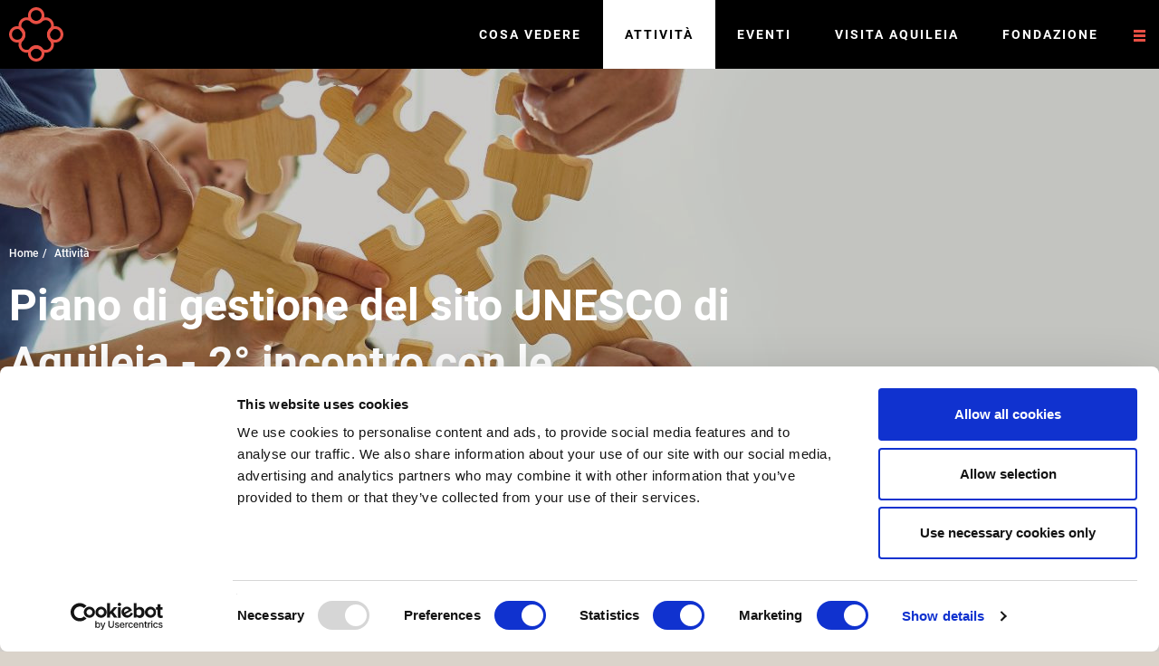

--- FILE ---
content_type: text/html; charset=utf-8
request_url: https://www.fondazioneaquileia.it/it/attivita/piano-di-gestione-del-sito-unesco-di-aquileia-2deg-incontro-con-le-associazioni-e-la-cittadinanza
body_size: 12975
content:
<!DOCTYPE html>
<html lang="it" dir="ltr" prefix="og: http://ogp.me/ns# article: http://ogp.me/ns/article# book: http://ogp.me/ns/book# profile: http://ogp.me/ns/profile# video: http://ogp.me/ns/video# product: http://ogp.me/ns/product# content: http://purl.org/rss/1.0/modules/content/ dc: http://purl.org/dc/terms/ foaf: http://xmlns.com/foaf/0.1/ rdfs: http://www.w3.org/2000/01/rdf-schema# sioc: http://rdfs.org/sioc/ns# sioct: http://rdfs.org/sioc/types# skos: http://www.w3.org/2004/02/skos/core# xsd: http://www.w3.org/2001/XMLSchema#">
<head>
    <link rel="profile" href="http://www.w3.org/1999/xhtml/vocab" />
    <meta charset="utf-8">
    <meta name="viewport" content="width=device-width, initial-scale=1.0">
  <title>Piano di gestione del sito UNESCO di Aquileia - 2° incontro con le associazioni e la cittadinanza | Fondazione Aquileia</title>
    <!--[if IE]><![endif]-->
<meta http-equiv="Content-Type" content="text/html; charset=utf-8" />
<link rel="mask-icon" href="https://www.fondazioneaquileia.it/sites/all/themes/custom/faquileia_theme/favicons/safari-pinned-tab.svg" color="#5bbad5" />
<link rel="apple-touch-icon" href="https://www.fondazioneaquileia.it/sites/all/themes/custom/faquileia_theme/favicons/apple-touch-icon.png" sizes="180x180" />
<link rel="icon" href="https://www.fondazioneaquileia.it/sites/all/themes/custom/faquileia_theme/favicons/favicon-16x16.png" sizes="16x16" />
<link rel="icon" href="https://www.fondazioneaquileia.it/sites/all/themes/custom/faquileia_theme/favicons/favicon-32x32.png" sizes="32x32" />
<link rel="shortcut icon" href="https://www.fondazioneaquileia.it/sites/all/themes/custom/faquileia_theme/favicon.ico" type="image/vnd.microsoft.icon" />
<meta rel="manifest" href="https://www.fondazioneaquileia.it/sites/all/themes/custom/faquileia_theme/favicons/manifest.json" />
<link href="https://www.fondazioneaquileia.it/it/attivita/piano-di-gestione-del-sito-unesco-di-aquileia-2deg-incontro-con-le-associazioni-e-la-cittadinanza" rel="alternate" hreflang="it" />
<meta name="description" content="In arrivo il secondo incontro dedicato alle associazioni e alla cittadinanza per l’aggiornam" />
<meta name="generator" content="Drupal 7 (https://www.drupal.org)" />
<link rel="canonical" href="https://www.fondazioneaquileia.it/it/attivita/piano-di-gestione-del-sito-unesco-di-aquileia-2deg-incontro-con-le-associazioni-e-la-cittadinanza" />
<link rel="shortlink" href="https://www.fondazioneaquileia.it/it/node/591" />
<meta property="og:site_name" content="Fondazione Aquileia" />
<meta property="og:type" content="article" />
<meta property="og:title" content="Piano di gestione del sito UNESCO di Aquileia - 2° incontro con le associazioni e la cittadinanza" />
<meta property="og:url" content="https://www.fondazioneaquileia.it/it/attivita/piano-di-gestione-del-sito-unesco-di-aquileia-2deg-incontro-con-le-associazioni-e-la-cittadinanza" />
<meta property="og:description" content="In arrivo il secondo incontro dedicato alle associazioni e alla cittadinanza per l’aggiornam" />
<meta property="og:updated_time" content="2023-10-25T12:25:46+02:00" />
<meta property="og:image" content="https://www.fondazioneaquileia.it/files/styles/seo_thumbnail/public/attivita/testata_website_fondazione-6_0.jpg?itok=iAvJrtDV" />
<meta property="og:image:width" content="600" />
<meta property="og:image:height" content="172" />
<meta name="twitter:card" content="summary_large_image" />
<meta name="twitter:url" content="https://www.fondazioneaquileia.it/it/attivita/piano-di-gestione-del-sito-unesco-di-aquileia-2deg-incontro-con-le-associazioni-e-la-cittadinanza" />
<meta name="twitter:title" content="Piano di gestione del sito UNESCO di Aquileia - 2° incontro con le" />
<meta property="article:published_time" content="2023-10-25T12:25:46+02:00" />
<meta property="article:modified_time" content="2023-10-25T12:25:46+02:00" />
  <link type="text/css" rel="stylesheet" href="/files/advagg_css/css__9cWqptSUNYq5YedfIwh33VxtugFVWjDdEsblT8GhLKI__quUjyhSfbEukHj8a0hYvzm9VTmPALmSZvA0xfM_Oxzo___O-kyAKXO8yEZh1sPj6wl3sz6yepBS2NQf7qiz4Cf3Q.css" media="all" />
<link type="text/css" rel="stylesheet" href="/files/advagg_css/css__3CmgLhh9-EMoQZ1x3dvRCzVdGD8O-2Wy3OxmSPrXOvs__cywjwExtZX5JOQyQ0cLiOpHIbekUZju-O1aCD54Ztzw___O-kyAKXO8yEZh1sPj6wl3sz6yepBS2NQf7qiz4Cf3Q.css" media="all" />
<link type="text/css" rel="stylesheet" href="/files/advagg_css/css__JBJ1izObGUghhOI7nYgWfp9xjV-CQeBqbETCTLRogf0__nhM_A6aH4IVxq2_XTD6Gug-eIRKxyf5y8elEQacemjk___O-kyAKXO8yEZh1sPj6wl3sz6yepBS2NQf7qiz4Cf3Q.css" media="all" />
<link type="text/css" rel="stylesheet" href="/files/advagg_css/css__6FjurgkiVgKER68PUcVe7CwOMJ87802I9p6g3FvUoRQ__W0Msa399BThjR1ses7wqqueacZhY9y8MYMP86ghS1NQ___O-kyAKXO8yEZh1sPj6wl3sz6yepBS2NQf7qiz4Cf3Q.css" media="all" />
<link type="text/css" rel="stylesheet" href="/files/advagg_css/css__DYt2JGE6AS_1jaBfBjWwR_lPVDoiez5FP-A2VsConyQ__5-fvuswL9VXmy4CE4YvdBbJHfkhTA9Z4etWkxJNXMbA___O-kyAKXO8yEZh1sPj6wl3sz6yepBS2NQf7qiz4Cf3Q.css" media="all" />
    <!-- HTML5 element support for IE6-8 -->
    <!--[if lt IE 9]>
    <script src="https://cdn.jsdelivr.net/html5shiv/3.7.3/html5shiv-printshiv.min.js"></script>
    <![endif]-->
  <script type="text/javascript" src="/files/advagg_js/js__dU859nniAHOO3ZZ49DZUXr5Frl9T3QSa81hYdDf9Uas__LOGJbIpGkynalCSfcR1h34ImWYBGTa_dPChPTpArKqg___O-kyAKXO8yEZh1sPj6wl3sz6yepBS2NQf7qiz4Cf3Q.js"></script>
<script type="text/javascript">
<!--//--><![CDATA[//><!--

function matomoSetConsent() {
  window.addEventListener('CookiebotOnConsentReady', consentSet);

  function consentSet() {
    var waitCount = 0;
    var readConsent = function() {
      if (typeof(_paq) === 'undefined') {
        if (waitCount++ < 40) {
          setTimeout(readConsent, 250);
        }
        else {
          console.error('_paq not found!');
        }

        return;
      }

      if (Cookiebot.consent.statistics) {
        _paq.push(['setCookieConsentGiven']);
        _paq.push(['setConsentGiven']);
      }
      else {
        _paq.push(['forgetCookieConsentGiven']);
        _paq.push(['forgetConsentGiven']);
      }
    }

    readConsent();
  }
}

matomoSetConsent();

//--><!]]>
</script>
<script type="text/javascript" src="/files/advagg_js/js__pnCv8NM3WMJzEXQtaOsDCBzGqLuB3xWemBoExHCzHaI__ajnCBpNbCqJuoMiKGCdm-_pW-35ZL2jG6_7AuznzjmQ___O-kyAKXO8yEZh1sPj6wl3sz6yepBS2NQf7qiz4Cf3Q.js"></script>
<script type="text/javascript">
<!--//--><![CDATA[//><!--
GoogleMapsLoader.KEY = "AIzaSyD4Ffhl0sQSYwDbd9q1iGW3RhogrmQ-PQU";
//--><!]]>
</script>
<script type="text/javascript" src="/files/advagg_js/js__xnT3orcPXtsdY0BjLUKOLZP9zpOQf4wqKJTWncCEsfE__t_UEJ5HVo9MRJYFHQGWMV0On2gBgR-evgDEesYMTXiQ___O-kyAKXO8yEZh1sPj6wl3sz6yepBS2NQf7qiz4Cf3Q.js"></script>
<script type="text/javascript" src="/files/advagg_js/js__mvIzAna6MfylUvcz0MuJEgLlfHiiEy1wBxoFELTGQ3k__QPdDIfvkYML1E1iAp-pb9oskIkPGCshGBN3CPxH-sGs___O-kyAKXO8yEZh1sPj6wl3sz6yepBS2NQf7qiz4Cf3Q.js"></script>
<script type="text/javascript">
<!--//--><![CDATA[//><!--
var _paq = _paq || [];(function(){var u=(("https:" == document.location.protocol) ? "https://analytics.fondazioneaquileia.it/" : "http://analytics.fondazioneaquileia.it/");_paq.push(["setSiteId", "7"]);_paq.push(["setTrackerUrl", u+"matomo.php"]);_paq.push(["setDoNotTrack", 1]);_paq.push(['requireCookieConsent']);_paq.push(["trackPageView"]);var d=document,g=d.createElement("script"),s=d.getElementsByTagName("script")[0];g.type="text/javascript";g.defer=true;g.async=true;g.src=u+"matomo.js";s.parentNode.insertBefore(g,s);})();
//--><!]]>
</script>
<script type="text/javascript" src="/files/advagg_js/js__K1IevolpjEWLhY7-QujrbNEzsIUMacI2_5R_tJ2vbP0__Q7x9GdcRZ-vKWqG4_jdrcVB6ADnr3-v_2ZxmvMOUXgc___O-kyAKXO8yEZh1sPj6wl3sz6yepBS2NQf7qiz4Cf3Q.js"></script>
<script type="text/javascript" src="/files/advagg_js/js__BnA-dj4VYgc-NcFssQ5wzayHCT8NmqgCzPeFeTgg6Ms__zttQOyMmKuWob_16jmZFSgneLN7DWJmir0QuVHhO2Ns___O-kyAKXO8yEZh1sPj6wl3sz6yepBS2NQf7qiz4Cf3Q.js"></script>
<script type="text/javascript" src="/files/advagg_js/js__k2A6sBlJkaSKPzBvSC6BmdupGpa7fDJKu1yBg0SNenU__UK3tT6F7qxO_OcGXoNQ4hKef5GtxvJVLMtkZ5ZHSIrQ___O-kyAKXO8yEZh1sPj6wl3sz6yepBS2NQf7qiz4Cf3Q.js"></script>
<script type="text/javascript">
<!--//--><![CDATA[//><!--
jQuery.extend(Drupal.settings, {"basePath":"\/","pathPrefix":"it\/","ajaxPageState":{"theme":"faquileia_theme","theme_token":"RM2TR4YObvEXr4Gs6chWWhSHHrygD_ApDLlUFqSUlIA","jquery_version":"1.10","css":{"modules\/system\/system.base.css":1,"sites\/all\/libraries\/fancybox\/dist\/jquery.fancybox.css":1,"sites\/all\/libraries\/owl_carousel\/assets\/owl.carousel.css":1,"sites\/all\/modules\/contrib\/date\/date_api\/date.css":1,"sites\/all\/modules\/contrib\/date\/date_popup\/themes\/datepicker.1.7.css":1,"modules\/field\/theme\/field.css":1,"modules\/node\/node.css":1,"sites\/all\/modules\/contrib\/views\/css\/views.css":1,"sites\/all\/modules\/contrib\/ckeditor\/css\/ckeditor.css":1,"sites\/all\/modules\/contrib\/ctools\/css\/ctools.css":1,"sites\/all\/modules\/contrib\/webform\/css\/webform.css":1,"sites\/all\/themes\/custom\/faquileia_theme\/css\/style.css":1},"js":{"sites\/all\/modules\/custom\/fondazione_aquileia\/faquileia\/js\/layout_init.js":1,"sites\/all\/themes\/contrib\/bootstrap\/js\/bootstrap.js":1,"sites\/all\/modules\/contrib\/jquery_update\/replace\/jquery\/1.10\/jquery.min.js":1,"misc\/jquery.once.js":1,"misc\/drupal.js":1,"sites\/all\/libraries\/fancybox\/dist\/jquery.fancybox.js":1,"sites\/all\/libraries\/modernizr\/modernizr-custom.js":1,"sites\/all\/libraries\/matchHeight\/dist\/jquery.matchHeight-min.js":1,"sites\/all\/libraries\/jquery.lazyload\/jquery.lazyload.js":1,"sites\/all\/libraries\/jquery.throttle-debounce\/jquery.ba-throttle-debounce.min.js":1,"sites\/all\/libraries\/headroom.js\/dist\/headroom.js":1,"sites\/all\/libraries\/headroom.js\/src\/jQuery.headroom.js":1,"sites\/all\/libraries\/owl_carousel\/owl.carousel.js":1,"sites\/all\/libraries\/iscroll\/build\/iscroll-probe.js":1,"sites\/all\/libraries\/google-maps\/lib\/Google.min.js":1,"sites\/all\/libraries\/URI.js\/src\/URI.js":1,"sites\/all\/libraries\/URI.js\/src\/jquery.URI.js":1,"sites\/all\/modules\/custom\/fondazione_aquileia\/faquileia\/js\/faquileia.js":1,"sites\/all\/modules\/custom\/fondazione_aquileia\/faquileia\/js\/layout.js":1,"sites\/all\/modules\/contrib\/jquery_update\/replace\/ui\/external\/jquery.cookie.js":1,"sites\/all\/modules\/contrib\/jquery_update\/replace\/misc\/jquery.form.min.js":1,"misc\/ajax.js":1,"sites\/all\/modules\/contrib\/jquery_update\/js\/jquery_update.js":1,"public:\/\/languages\/it_PB1aHwvgL_RH3NVXTl9fz7JVNXEfG4ayBH2r3jjnfNU.js":1,"sites\/all\/modules\/contrib\/matomo\/matomo.js":1,"sites\/all\/modules\/custom\/domino\/cookiebot_block_embed\/cookiebot_block_embed.js":1,"sites\/all\/themes\/contrib\/bootstrap\/js\/misc\/_progress.js":1,"sites\/all\/modules\/contrib\/webform\/js\/webform.js":1,"sites\/all\/themes\/custom\/faquileia_theme\/vendor\/bootstrap\/js\/alert.js":1,"sites\/all\/themes\/custom\/faquileia_theme\/vendor\/bootstrap\/js\/collapse.js":1,"sites\/all\/themes\/custom\/faquileia_theme\/vendor\/bootstrap\/js\/dropdown.js":1,"sites\/all\/themes\/custom\/faquileia_theme\/vendor\/bootstrap\/js\/modal.js":1,"sites\/all\/themes\/custom\/faquileia_theme\/vendor\/bootstrap\/js\/tooltip.js":1,"sites\/all\/themes\/custom\/faquileia_theme\/vendor\/bootstrap\/js\/tab.js":1,"sites\/all\/themes\/custom\/faquileia_theme\/vendor\/bootstrap\/js\/transition.js":1,"sites\/all\/themes\/custom\/faquileia_theme\/js\/owl-carousel.js":1,"sites\/all\/themes\/custom\/faquileia_theme\/js\/gallery.js":1,"sites\/all\/themes\/custom\/faquileia_theme\/js\/lazy.js":1,"sites\/all\/themes\/custom\/faquileia_theme\/js\/fancybox.js":1,"sites\/all\/themes\/custom\/faquileia_theme\/js\/fancybox-with-cookiebot.js":1,"sites\/all\/themes\/custom\/faquileia_theme\/js\/collapse.js":1,"sites\/all\/themes\/custom\/faquileia_theme\/js\/dropdown.js":1,"sites\/all\/themes\/custom\/faquileia_theme\/js\/matchheight.js":1,"sites\/all\/themes\/custom\/faquileia_theme\/js\/views.js":1,"sites\/all\/themes\/custom\/faquileia_theme\/js\/header.js":1,"sites\/all\/themes\/custom\/faquileia_theme\/js\/article.js":1,"sites\/all\/themes\/custom\/faquileia_theme\/js\/sliders.js":1,"sites\/all\/themes\/custom\/faquileia_theme\/js\/details.js":1,"sites\/all\/themes\/custom\/faquileia_theme\/js\/buttons.js":1,"sites\/all\/themes\/custom\/faquileia_theme\/js\/maps.js":1,"sites\/all\/themes\/custom\/faquileia_theme\/js\/utils.js":1,"sites\/all\/themes\/custom\/faquileia_theme\/js\/disable-img-download.js":1,"sites\/all\/themes\/custom\/faquileia_theme\/js\/content.attivita.js":1,"sites\/all\/themes\/custom\/faquileia_theme\/js\/content.aree-del-patrimonio.js":1,"sites\/all\/themes\/custom\/faquileia_theme\/js\/content.fondazione.js":1,"sites\/all\/themes\/contrib\/bootstrap\/js\/misc\/ajax.js":1}},"matomo":{"trackMailto":0},"ajax":{"edit-webform-ajax-submit-25":{"callback":"webform_ajax_callback","wrapper":"webform-ajax-wrapper-25","progress":{"message":"","type":"throbber"},"event":"click","url":"\/it\/system\/ajax","submit":{"_triggering_element_name":"op","_triggering_element_value":"Invia"}}},"urlIsAjaxTrusted":{"\/it\/system\/ajax":true,"\/it\/attivita\/piano-di-gestione-del-sito-unesco-di-aquileia-2deg-incontro-con-le-associazioni-e-la-cittadinanza":true},"themeBasePath":"\/sites\/all\/themes\/custom\/faquileia_theme\/","bootstrap":{"anchorsFix":"0","anchorsSmoothScrolling":"0","formHasError":1,"popoverEnabled":1,"popoverOptions":{"animation":1,"html":0,"placement":"right","selector":"","trigger":"click","triggerAutoclose":1,"title":"","content":"","delay":0,"container":"body"},"tooltipEnabled":1,"tooltipOptions":{"animation":1,"html":0,"placement":"auto left","selector":"","trigger":"hover focus","delay":0,"container":"body"}}});
//--><!]]>
</script>
</head>
<body class="navbar-is-fixed-top html not-front not-logged-in no-sidebars page-node page-node- page-node-591 node-type-attivita i18n-it frontend">
<div id="skip-link">
  <a href="#main-content" class="element-invisible element-focusable">Salta al contenuto principale</a>
</div>
<div class="site-wrapper">
  

<header id="header" role="banner" class="navbar navbar-fixed-top navbar-default">
  <div class="navbar-header">
    <div class="logo-and-sitename">
      <a href="/it">Go to the homepage</a>
      <div class="logo">
                  <svg version="1.1" xmlns="http://www.w3.org/2000/svg" width="80" height="80" viewBox="0 0 1024 1024">
    <title>Logo Fondazione Aquileia</title>
    <path fill="currentColor" d="M759.538 621.541c-60.267-60.256-60.098-158.758 0.143-219.013 60.422-60.398 158.766-60.398 219.006-0.156l-37.921 37.935c-39.439-39.453-103.881-39.414-143.307 0-39.451 39.453-39.451 103.858 0 143.311l-37.921 37.922zM978.687 402.372c60.409 60.411 60.422 158.732 0.013 219.169-60.254 60.256-158.753 60.411-219.162 0l37.921-37.922c39.439 39.414 103.855 39.414 143.307 0 39.426-39.453 39.439-103.858 0-143.311l37.921-37.935z"></path>
    <path fill="currentColor" d="M223.571 812.348l-5.507-5.828-4.992-6.009-4.645-5.996-4.477-6.497-4.027-6.304-3.641-6.652-3.358-6.652-2.972-6.999-2.689-6.999-2.329-6.999-1.981-7.334-1.505-7.154-1.325-7.334-0.669-7.295-0.669-7.359-0.18-7.45 0.18-7.192 0.489-7.488 1.016-7.321 1.145-7.154 1.698-7.334 1.814-7.154 2.316-6.999 2.689-6.999 2.972-6.999 3.165-6.819 3.834-6.485 4.001-6.639 4.503-6.163 4.49-6.176 5.314-6.009 4.838-5.159 4.001-4.31 3.5-3.834 3.011-4.014 2.805-4.13 2.676-4.014 2.496-4.503 2.007-4.31 1.981-4.683 1.84-4.49 1.325-4.683 1.325-4.619 1.004-4.67 0.836-4.825 0.489-4.825 0.515-4.838 0.167-4.825-0.167-4.825-0.515-4.825-0.489-4.812-0.836-4.863-1.004-4.619-1.325-4.67-1.338-4.683-3.654-8.981-2.174-4.503-2.483-4.169-2.676-4.31-2.843-4.194-2.972-3.976-3.512-3.808-3.988-4.349-4.838-5.159-5.146-5.816-4.825-6.163-4.349-6.304-4.156-6.51-3.654-6.678-3.178-6.819-3.139-6.819-2.689-6.999-2.149-7.154-1.853-7.154-1.66-7.359-1.158-7.115-1.004-7.334-0.322-7.359-0.347-7.282 0.18-7.54 0.669-7.308 0.669-7.295 1.325-7.359 1.492-7.154 2.161-7.154 2.174-7.154 2.663-6.999 2.831-6.819 3.487-6.819 3.654-6.665 4.014-6.33 4.323-6.317 4.825-6.15 5.005-6.034 5.494-5.803 5.648-5.339 6.008-5.005 6.163-4.825 6.317-4.31 6.33-4.014 6.665-3.654 6.832-3.5 6.806-2.843 6.999-2.65 7.153-2.174 7.166-2.136 7.166-1.505 7.321-1.338 14.629-1.325 7.514-0.18 14.641 0.669 7.334 0.991 7.153 1.184 7.334 1.66 7.153 1.84 7.153 2.162 6.999 2.663 6.986 2.985 6.665 3.345 6.652 3.654 6.497 4.169 6.343 4.336 6.15 4.838 5.815 5.121 5.185 4.863 4.323 3.95 3.821 3.538 4.001 2.972 4.169 2.843 4.31 2.65 4.169 2.509 4.503 2.174 4.477 1.84 4.503 1.814 9.341 2.65 4.632 1.029 4.838 0.811 4.838 0.515 4.825 0.476h9.649l4.825-0.476 4.838-0.515 4.812-0.811 4.67-1.029 4.657-1.325 4.85-1.505 4.323-1.634 4.657-1.994 4.49-2.174 4.323-2.355 4.014-2.65 4.156-2.843 4.001-2.972 3.834-3.5 9.649-9.006 5.803-5.159 12.338-8.981 6.652-3.989 6.497-3.834 6.832-3.191 6.999-2.998 6.986-2.65 6.986-2.316 7.166-1.814 7.321-1.685 7.153-1.158 7.334-1.016 7.501-0.489 7.153-0.18 7.475 0.18 14.667 1.325 7.308 1.364 7.179 1.48 7.295 1.994 7.012 2.316 6.999 2.65 6.986 2.998 6.652 3.371 6.665 3.628 6.484 3.834 6.356 4.67 5.983 4.645 5.996 5.005 5.815 5.494-37.633 37.634-3.821-3.5-3.821-3.512-4.001-2.972-4.143-2.818-4.349-2.676-4.169-2.509-4.49-2.174-4.49-1.814-4.49-1.84-9.315-2.65-4.683-0.991-4.812-0.849-4.838-0.476-4.825-0.515-4.838-0.193-4.812 0.193-4.825 0.515-4.85 0.476-4.825 0.849-4.67 0.991-4.812 1.184-4.49 1.467-4.67 1.66-4.503 2.174-4.323 2.020-4.503 2.483-3.976 2.65-4.181 2.843-4.001 3.011-3.988 3.319-4.156 4.143-5.159 4.825-5.828 5.185-6.317 4.683-6.163 4.452-6.677 4.014-6.639 3.654-6.665 3.319-6.999 2.985-6.999 2.689-6.999 2.329-7.141 1.827-7.321 1.673-7.179 1.171-7.308 0.965-7.501 0.515h-14.629l-7.334-0.656-7.501-0.823-7.153-1.171-7.334-1.673-7.141-1.827-6.999-2.329-7.012-2.65-6.973-3.024-6.677-3.319-6.652-3.654-6.497-4.156-6.317-4.349-6.008-4.645-5.996-5.005-5.314-5.005-4.143-4.143-3.847-3.165-4.156-3.165-4.014-2.959-4.156-2.535-4.323-2.355-4.503-2.149-4.323-2.020-4.657-1.634-4.67-1.685-4.825-1.145-4.67-1.029-4.825-0.811-4.645-0.669-4.838-0.18-4.825-0.142-4.838 0.142-4.812 0.18-5.005 0.669-4.645 0.656-4.838 1.184-4.67 1.299-4.645 1.351-9.019 3.68-4.31 2.303-4.336 2.355-4.323 2.65-4.156 2.843-3.834 3.165-4.001 3.319-3.641 3.345-3.525 3.834-3.332 3.989-3.152 3.796-2.831 4.169-2.65 4.336-2.342 4.323-2.329 4.336-1.827 4.503-1.84 4.49-1.325 4.658-1.338 4.67-1.145 4.825-0.695 4.645-0.669 5.018-0.154 4.825-0.154 4.851 0.154 4.799 0.154 4.825 0.669 4.658 0.823 4.851 1.029 4.645 1.145 4.838 1.673 4.645 1.66 4.67 2.007 4.31 2.161 4.542 2.329 4.31 2.509 4.13 2.985 4.014 3.165 4.194 3.165 3.834 4.143 4.13 5.005 5.339 4.992 5.97 4.657 6.009 4.349 6.343 4.143 6.485 3.667 6.665 3.345 6.665 2.985 6.973 2.676 6.973 2.329 7.025 1.814 7.166 1.673 7.295 1.158 7.179 0.823 7.488 0.682 7.308v14.642l-0.489 7.514-1.004 7.321-1.171 7.166-1.66 7.295-1.827 7.179-2.342 6.999-2.663 6.973-2.998 6.999-3.332 6.665-3.654 6.678-3.988 6.665-8.993 12.313-5.339 5.97-4.838 5.159-4.143 4.169-3.332 3.976-2.998 4.014-2.818 4.169-2.676 3.976-2.496 4.503-1.994 4.31-2.161 4.503-1.673 4.696-1.492 4.477-1.158 4.851-1.004 4.645-0.849 4.799-0.489 4.863-0.502 4.825-0.167 4.825 0.18 4.825 0.476 4.838 0.502 4.825 0.849 4.825 1.004 4.645 1.325 4.683 1.325 4.67 1.84 4.465 1.814 4.503 2.174 4.49 2.496 4.169 2.676 4.349 2.818 4.156 2.998 3.989 3.5 3.821 3.487 3.834-37.62 37.634zM800.789 452.236l-4.001 4.323-3.332 4.001-3.165 3.834-2.831 4.169-2.509 4.169-2.303 4.31-2.354 4.336-2.007 4.658-1.48 4.49-1.673 4.683-1.338 4.67-0.991 4.645-0.836 4.838-0.489 4.812-0.335 4.966v9.663l0.335 4.683 0.502 4.825 0.811 4.825 1.004 4.67 1.338 4.658 1.505 4.799 1.814 4.49 1.853 4.529 2.161 4.49 2.483 4.169 2.522 4.13 2.818 4.169 3.165 4.194 3.332 3.654 3.988 4.31 5.005 5.339 5.159 5.828 4.657 5.996 4.49 6.497 4.001 6.33 3.654 6.639 3.345 6.665 2.985 6.999 2.663 6.973 2.174 7.179 1.994 7.308 1.505 7.179 1.325 7.334 0.836 7.141 0.502 7.488 0.322 7.334-0.335 7.334-0.502 7.488-0.836 7.141-1.325 7.334-1.505 7.192-1.981 7.295-2.342 6.999-2.496 7.154-2.985 6.665-3.345 6.999-3.834 6.459-3.821 6.523-4.49 6.163-4.657 6.33-5.159 5.816-5.327 5.674-5.815 5.468-5.854 5.185-6.317 4.645-6.163 4.49-6.51 3.834-6.472 3.834-6.986 3.319-6.665 3.024-7.166 2.47-6.999 2.355-7.308 1.994-7.166 1.48-7.321 1.325-7.166 0.849-7.488 0.515-7.334 0.322-7.308-0.322-7.501-0.515-7.153-0.849-7.334-1.325-7.153-1.48-7.334-1.994-7.153-2.174-6.986-2.65-13.664-6.343-6.652-3.641-6.33-4.027-6.484-4.516-5.996-4.658-5.828-5.121-5.352-5.018-4.31-3.976-3.667-3.345-4.156-3.165-4.169-2.843-4.156-2.496-4.169-2.47-4.49-2.149-4.49-1.84-4.503-1.878-4.812-1.48-4.683-1.325-4.657-0.991-4.825-0.823-4.838-0.515-4.657-0.322-4.825-0.18-4.825 0.18-4.992 0.322-4.838 0.489-4.825 0.849-4.645 0.991-4.683 1.325-4.49 1.48-4.657 1.685-4.67 2.007-4.156 2.174-4.503 2.496-4.169 2.47-4.143 2.843-7.848 6.485-4.31 4.001-5.005 5.018-6.15 5.159-5.996 4.645-6.33 4.323-6.497 4.194-6.652 3.641-6.665 3.319-6.973 3.024-7.012 2.65-7.141 2.174-7.012 1.994-7.321 1.647-7.321 0.978-7.334 1.029-7.321 0.656-7.321 0.026-7.488-0.167-7.166-0.515-7.488-0.823-7.321-1.351-7.166-1.48-7.166-1.814-6.986-2.355-6.999-2.65-6.999-3.024-6.639-3.319-6.665-3.641-6.497-4.194-6.33-4.323-6.163-4.825-5.996-4.979-5.648-5.339 37.62-37.634 3.834 3.512 3.667 3.307 4.169 3.178 4.143 2.831 4.169 2.483 4.169 2.496 4.49 2.174 4.49 1.853 4.49 1.827 4.825 1.48 4.67 1.364 4.67 0.965 4.825 0.836 4.825 0.489 4.67 0.335 4.825 0.18 4.825-0.154 5.005-0.36 4.825-0.489 4.825-0.836 4.67-1.004 4.645-1.325 4.49-1.48 4.683-1.685 4.657-1.994 4.169-2.174 4.503-2.496 4.156-2.483 4.156-2.831 7.822-6.485 4.323-3.989 4.992-5.018 6.176-5.146 5.97-4.645 6.33-4.349 6.51-4.169 6.639-3.654 6.665-3.345 6.999-2.985 6.986-2.663 7.166-2.162 6.986-2.020 7.334-1.66 7.321-0.978 7.334-1.016 7.334-0.669h7.321l7.488 0.18 7.153 0.489 7.475 0.836 7.346 1.299 7.141 1.544 7.179 1.814 6.973 2.316 7.012 2.65 6.986 3.024 6.665 3.345 6.639 3.654 6.497 4.169 6.343 4.349 6.15 4.825 5.996 4.966 5.159 4.825 4.156 4.182 4.014 3.307 3.976 2.998 4.014 3.011 4.31 2.65 4.349 2.329 4.477 2.174 4.336 1.994 4.67 1.685 4.477 1.48 4.838 1.171 4.657 1.004 4.838 0.811 4.645 0.669 5.005 0.335 4.85 0.18 4.812-0.154 4.645-0.36 5.005-0.63 4.67-0.695 9.662-2.329 4.49-1.48 4.657-1.685 4.336-1.994 4.477-2.174 4.336-2.329 4.156-2.792 4.169-2.869 3.988-2.998 3.988-3.307 3.667-3.667 3.5-3.525 3.345-3.976 2.998-4.014 2.831-4.13 2.831-4.169 2.316-4.349 2.174-4.465 1.994-4.336 1.66-4.683 1.505-4.49 1.158-4.838 1.171-4.825 0.669-4.645 0.669-5.005 0.335-4.658 0.154-4.825-0.154-4.825-0.335-5.005-0.669-4.658-0.836-4.825-1.004-4.645-1.158-4.851-1.505-4.477-1.66-4.696-1.994-4.323-2.161-4.49-2.354-4.323-2.65-4.31-2.985-4.014-2.998-3.976-3.332-4.014-4.156-4.169-4.838-5.159-5.005-5.97-4.812-6.163-4.336-6.33-4.169-6.485-3.654-6.678-3.332-6.665-2.998-6.999-2.663-6.999-2.329-6.999-1.84-7.154-1.492-7.128-1.338-7.334-0.823-7.514-0.489-7.141-0.18-7.488v-7.334l0.669-7.308 1.004-7.308 0.991-7.359 1.66-7.295 1.994-7.012 2.174-7.179 2.676-6.973 2.985-6.973 3.332-6.665 3.654-6.665 4.181-6.485 4.31-6.343 4.838-6.15 4.992-6.009 4.992-4.979 3.988-4.349 3.332-3.976 3.165-3.834 2.831-4.169 2.496-4.156 2.496-4.503 2.174-4.156 1.994-4.645 1.66-4.683 1.505-4.49 1.325-4.645 1.004-4.683 0.823-4.825 0.515-4.838 0.335-4.966 0.167-4.838-0.167-4.825-0.335-4.67-0.502-4.838-0.836-4.825-1.004-4.645-1.325-4.67-1.505-4.863-1.84-4.465-1.814-4.503-2.174-4.49-4.992-8.337-2.818-4.156-3.165-4.169-3.345-3.641-3.5-3.834 37.633-37.634 5.339 5.674 4.992 5.97 4.825 6.163 4.49 6.189 4.001 6.626 3.654 6.678 3.345 6.665 2.985 7.012 2.663 6.961 2.329 6.999 1.827 7.154 1.505 7.154 1.338 7.359 0.823 7.45 0.515 7.179 0.154 7.514v7.282l-0.656 7.359-1.016 7.334-0.991 7.295-1.673 7.334-1.981 6.999-2.174 7.154-2.638 6.999-3.011 6.999-3.345 6.639-3.654 6.678-4.169 6.485-4.323 6.33-4.657 6.009-4.979 5.97-5.172 5.159z"></path>
    <path fill="currentColor" d="M83.122 583.624c-39.449-39.45-39.436-103.852 0-143.302s103.863-39.45 143.299 0l37.919-37.933c-60.251-60.239-158.926-60.239-219.163 0-60.238 60.252-60.238 158.903 0.013 219.155l37.932-37.92zM226.421 440.321c39.423 39.45 39.423 103.852 0 143.302-39.436 39.411-103.876 39.411-143.299 0l-37.932 37.92c60.406 60.407 158.9 60.252 219.151 0s60.393-158.748 0-219.155l-37.919 37.933z"></path>
    <path fill="currentColor" d="M440.263 940.784c-39.46-39.419-39.434-103.886 0-143.305 39.46-39.458 103.891-39.458 143.338 0l37.929-37.94c-60.254-60.277-158.788-60.095-219.042 0.156-60.267 60.277-60.423 158.792-0.169 219.030l37.942-37.94zM583.601 797.479c39.447 39.419 39.447 103.886 0 143.305-39.447 39.458-103.891 39.458-143.338 0l-37.942 37.94c60.423 60.445 158.956 60.29 219.223 0 60.254-60.238 60.41-158.753-0.013-219.186l-37.929 37.94z"></path>
    <path fill="currentColor" d="M440.31 226.428c-39.429-39.429-39.429-103.844 0-143.274 39.416-39.416 103.83-39.442 143.272 0l37.912-37.925c-60.239-60.227-158.727-60.382-219.122 0-60.226 60.24-60.213 158.885 0.013 219.124l37.925-37.925zM583.583 83.154c39.416 39.429 39.416 103.844-0.013 143.274-39.429 39.442-103.83 39.442-143.259 0l-37.925 37.925c60.395 60.382 158.87 60.227 219.109 0 60.395-60.395 60.395-158.703 0-219.124l-37.912 37.925z"></path>
</svg>
              </div>
      <div class="sitename">
        Fondazione Aquileia      </div>
    </div>

    <div class="navbar-tools">
              <div id="block-menu-block-3" class="block block-menu-block shortcuts-menu clearfix">

      
<div class="menu-block-wrapper menu-block-3 menu-name-menu-shortcuts parent-mlid-0 menu-level-1">
  <ul class="menu"><li class="first leaf menu-mlid-805 menu-item-depth-1"><a href="/it/cosa-vedere"><span>Cosa vedere</span></a></li>
<li class="leaf active-trail menu-mlid-807 active menu-item-depth-1"><a href="/it/attivita" class="active active-trail"><span>Attività</span></a></li>
<li class="leaf menu-mlid-808 menu-item-depth-1"><a href="/it/eventi"><span>Eventi</span></a></li>
<li class="leaf menu-mlid-804 menu-item-depth-1"><a href="/it/visita-aquileia"><span>Visita Aquileia</span></a></li>
<li class="last leaf menu-mlid-806 menu-item-depth-1"><a href="/it/fondazione"><span>Fondazione</span></a></li>
</ul></div>

</div>
      
      
      <div class="toggle-menu-wrapper">
        <button class="toggle-menu close-on-escape" data-toggle="collapse" data-target="#navbar-collapse-main" aria-controls="navbar-collapse-main">
          <div class="toggle-menu-label" data-active-text="Chiudi">Menu</div>
          <div class="toggle-menu-hamb">
            <span aria-hidden="true"></span>
            <span aria-hidden="true"></span>
            <span aria-hidden="true"></span>
          </div>
        </button>
      </div>
    </div>
  </div>
  <div class="navbar-collapse collapse" id="navbar-collapse-main" aria-expanded="false">
    <div class="navbar-collapse-content">
      <div class="above">
                  <div class="container-narrow search-section">
            <div class="row">
              <div class="col-md-8 col-md-offset-2">
                <form action="/it/search" method="GET" class="search-form search-form--menu">
                  <div class="search-input-wrapper">
                    <input required class="search-key form-control" type="search" name="s" placeholder="Cerca nel sito" autocomplete="off">
                    <button class="search-btn" type="submit">
                      <i class="icon-search" aria-hidden="true"></i><span class="sr-only">Cerca</span>
                    </button>
                  </div>
                </form>
              </div>
            </div>
          </div>
                          <div id="block-menu-block-1" class="block block-menu-block main-menu clearfix">

      
<div class="menu-block-wrapper menu-block-1 menu-name-main-menu parent-mlid-0 menu-level-1">
  <ul class="menu"><li class="first expanded menu-mlid-298 menu-item-depth-1"><a href="/it/visita-aquileia"><span>Visita Aquileia</span></a><ul class="menu"><li class="first leaf menu-mlid-1639 menu-item-depth-2"><a href="/it/visita-aquileia/aquileia-patrimonio-unesco"><span>Aquileia Patrimonio Unesco</span></a></li>
<li class="leaf menu-mlid-809 menu-item-depth-2"><a href="/it/visita-aquileia#prezzi"><span>Orari e biglietti</span></a></li>
<li class="leaf menu-mlid-818 menu-item-depth-2"><a href="/it/visita-aquileia#come-arrivare"><span>Come arrivare</span></a></li>
<li class="leaf menu-mlid-819 menu-item-depth-2"><a href="/it/visita-aquileia#prenotazioni"><span>Visite guidate</span></a></li>
<li class="leaf menu-mlid-2131 menu-item-depth-2"><a href="/it/visita-aquileia/podcast"><span>Podcast</span></a></li>
<li class="leaf menu-mlid-907 menu-item-depth-2"><a href="/it/visita-aquileia#downloads"><span>Kit per la visita</span></a></li>
<li class="leaf menu-mlid-908 menu-item-depth-2"><a href="/it/visita-aquileia#guida-arteit"><span>Guida Arte.it</span></a></li>
<li class="leaf menu-mlid-1579 menu-item-depth-2"><a href="/it/visita-aquileia/aquileia-3d"><span>Aquileia 3D</span></a></li>
<li class="leaf menu-mlid-1578 menu-item-depth-2"><a href="/it/visita-aquileia/immagini"><span>Aquileia per Immagini</span></a></li>
<li class="last leaf menu-mlid-1740 menu-item-depth-2"><a href="/it/visita-aquileia/pillole-video-di-aquileia"><span>Pillole Video di Aquileia</span></a></li>
</ul></li>
<li class="expanded menu-mlid-763 menu-item-depth-1"><a href="/it/cosa-vedere"><span>Cosa vedere</span></a><ul class="menu"><li class="first leaf menu-mlid-873 menu-item-depth-2"><a href="/it/cosa-vedere/basilica"><span>Basilica</span></a></li>
<li class="leaf menu-mlid-874 menu-item-depth-2"><a href="/it/cosa-vedere/foro-romano"><span>Foro Romano</span></a></li>
<li class="leaf menu-mlid-875 menu-item-depth-2"><a href="/it/cosa-vedere/porto-fluviale"><span>Porto Fluviale</span></a></li>
<li class="leaf menu-mlid-909 menu-item-depth-2"><a href="/it/cosa-vedere/museo-archeologico-nazionale"><span>Museo Archeologico</span></a></li>
<li class="leaf menu-mlid-910 menu-item-depth-2"><a href="/it/cosa-vedere/museo-paleocristiano"><span>Museo Paleocristiano</span></a></li>
<li class="leaf menu-mlid-911 menu-item-depth-2"><a href="/it/cosa-vedere/fondo-cal"><span>Fondo CAL</span></a></li>
<li class="leaf menu-mlid-912 menu-item-depth-2"><a href="/it/cosa-vedere/fondo-pasqualis-mercati"><span>Fondo Pasqualis Mercati</span></a></li>
<li class="leaf menu-mlid-913 menu-item-depth-2"><a href="/it/cosa-vedere/domus-di-tito-macro"><span>Domus di Tito Macro</span></a></li>
<li class="leaf menu-mlid-914 menu-item-depth-2"><a href="/it/cosa-vedere/sepolcreto"><span>Sepolcreto</span></a></li>
<li class="leaf menu-mlid-1634 menu-item-depth-2"><a href="/it/cosa-vedere/domus-e-palazzo-episcopale"><span>Domus e Palazzo Episcopale</span></a></li>
<li class="leaf menu-mlid-915 menu-item-depth-2"><a href="/it/cosa-vedere/sudhalle"><span>Südhalle</span></a></li>
<li class="last leaf menu-mlid-1739 menu-item-depth-2"><a href="/it/cosa-vedere/decumano-di-aratria-galla"><span>Decumano di Aratria Galla</span></a></li>
</ul></li>
<li class="expanded menu-mlid-764 menu-item-depth-1"><a href="/it/fondazione"><span>Fondazione</span></a><ul class="menu"><li class="first leaf has-children menu-mlid-1008 menu-item-depth-2"><a href="/it/fondazione/amministrazione-trasparente"><span>Amministrazione Trasparente</span></a></li>
<li class="leaf menu-mlid-1007 menu-item-depth-2"><a href="/it/fondazione/diventa-mecenate"><span>ART BONUS</span></a></li>
<li class="leaf menu-mlid-1012 menu-item-depth-2"><a href="/it/fondazione/open-days"><span>Open Days</span></a></li>
<li class="leaf menu-mlid-766 menu-item-depth-2"><a href="/it/categoria-attivita/progetti-europei"><span>Progetti Europei</span></a></li>
<li class="leaf menu-mlid-1011 menu-item-depth-2"><a href="/it/fondazione/aff-aquileia-film-festival"><span>AFF - Aquileia Film Festival</span></a></li>
<li class="last leaf menu-mlid-1010 menu-item-depth-2"><a href="/it/fondazione/archeologia-ferita"><span>Archeologia ferita</span></a></li>
</ul></li>
<li class="leaf menu-mlid-767 menu-item-depth-1"><a href="/it/attivita"><span>Attività</span></a></li>
<li class="leaf menu-mlid-765 menu-item-depth-1"><a href="/it/avvisi"><span>Avvisi</span></a></li>
<li class="leaf menu-mlid-768 menu-item-depth-1"><a href="/it/eventi"><span>Eventi e mostre</span></a></li>
<li class="leaf menu-mlid-770 menu-item-depth-1"><a href="/it/didattica"><span>Didattica</span></a></li>
<li class="leaf menu-mlid-803 menu-item-depth-1"><a href="/it/area-stampa"><span>Area Stampa</span></a></li>
<li class="leaf menu-mlid-769 menu-item-depth-1"><a href="/it/pubblicazioni"><span>Pubblicazioni</span></a></li>
<li class="leaf menu-mlid-801 menu-item-depth-1"><a href="/it/rassegna-stampa"><span>Rassegna stampa</span></a></li>
<li class="last leaf menu-mlid-802 menu-item-depth-1"><a href="/it/contatti"><span>Contatti</span></a></li>
</ul></div>

</div>
              </div>

      <div class="below">
                  <div id="block-bean-followus" class="block block-bean followus-block block-bean--base clearfix">

        <h2 class="block-title">Segui la Fondazione sui Social Network</h2>
    
    <div class="block-content">
      <p><a href="http://it-it.facebook.com/fondazioneaquileia/" target="_blank"><img alt="Facebook" height="27" src="https://www.fondazioneaquileia.it/files/images/facebook.svg" width="27" /></a><a href="http://www.instagram.com/fondazioneaquileia/" target="_blank"><img alt="Instagram" height="27" src="https://www.fondazioneaquileia.it/files/images/instagram.svg" width="27" /></a><a href="http://www.youtube.com/channel/UCChaqVyqLs3IQowLJ9dMsOA"><img alt="Youtube" height="28" src="https://www.fondazioneaquileia.it/files/images/youtube.svg" width="34" /></a></p>
  </div>
  </div>
              </div>
    </div>
  </div>
  </header>

<div class="cover masthead masthead--medium masthead--attivita">
  <div class="cover-media">
          <div style="background-image: url(https://www.fondazioneaquileia.it/files/styles/fullscreen/public/attivita/testata_website_fondazione-6_0.jpg?itok=z_B9Q1AR)" class="image-background"></div>      </div>

  <div class="masthead-foreground cover-foreground">
    <div class="container">
      <h2 class="sr-only">Your are here</h2><ol itemscope itemtype="http://schema.org/BreadcrumbList" class="breadcrumb"><li itemprop="itemListElement" itemscope itemtype="http://schema.org/ListItem"><a itemscope itemtype="http://schema.org/Thing" itemprop="item" href="/it"><span itemprop="name">Home</span></a><meta itemprop="position" content="1"></li><li itemprop="itemListElement" itemscope itemtype="http://schema.org/ListItem"><a itemscope itemtype="http://schema.org/Thing" itemprop="item" href="/it/attivita" class="active"><span itemprop="name">Attività</span></a><meta itemprop="position" content="2"></li></ol>
              <h1 class="masthead-title">Piano di gestione del sito UNESCO di Aquileia - 2° incontro con le associazioni e la cittadinanza</h1>
          </div>
  </div>
</div>



<a id="main-content"></a>
<main id="main" class="" role="main">
        <div id="block-system-main" class="block block-system clearfix">
      <article id="node-591" class="attivita-article node node-attivita node-promoted clearfix" about="/it/attivita/piano-di-gestione-del-sito-unesco-di-aquileia-2deg-incontro-con-le-associazioni-e-la-cittadinanza" typeof="sioc:Item foaf:Document">
      <div class="zebra-article">
      <p>In arrivo il&nbsp;secondo incontro dedicato alle associazioni e alla cittadinanza per l’aggiornamento del piano di gestione del sito UNESCO di Aquileia.&nbsp;</p>

<p>Questo secondo appuntamento verterà sulla condivisione e sintesi delle progettualità trasmesse, entro i termini previsti del 10 ottobre tramite apposito form di cui relativo link pubblicato sul sito fondazioneaquileia.it, e di restituzione dei criteri impiegati per la selezione delle proposte più attinenti ai fini della redazione del piano di gestione.</p>

<p>L’incontro, coordinato da Fondazione Links, è programmato per&nbsp;<strong>mercoledì 8 novembre alle ore 19.00</strong>&nbsp;presso la Sala Consiliare del Comune di Aquileia (piazza Garibaldi, 7).&nbsp;</p>
    </div>
  </article>
</div>
  
  
  </main>

<div class="section white subscribe-section" id="subscribe-and-social">
  <div class="container">
    <div class="subscribe-row">
      <div class="left-col">
                  <div id="block-webform-client-block-25" class="block block-webform newsletter-subscribe-block clearfix">

        <h2 class="block-title">Iscriviti alla newsletter</h2>
    
    <div class="block-content">
    <div id="node-25" class="node node-webform node-teaser clearfix" about="/it/newsletter" typeof="sioc:Item foaf:Document">
    <div class="form-intro">
    <p>Riceverai informazioni sulle mostre e sugli eventi ad Aquileia, notizie dal mondo dell'archeologia e molto altro.</p>

<p><em>* Campi obbligatori</em></p>
  </div>
  
      <div id="webform-ajax-wrapper-25"><form class="webform-client-form webform-client-form-25" action="/it/attivita/piano-di-gestione-del-sito-unesco-di-aquileia-2deg-incontro-con-le-associazioni-e-la-cittadinanza" method="post" id="webform-client-form-25" accept-charset="UTF-8"><div>
<div class="row">
  <div class="col-lg-10">
    <div class="row">
      <div class="form-item webform-component webform-component-textfield webform-component--nome form-group form-item form-item-submitted-nome form-type-textfield form-group"> <label class="control-label" for="edit-submitted-nome">Nome <span class="form-required" title="Questo campo è obbligatorio.">*</span></label>
<input required="required" placeholder="Nome *" class="form-control form-text required" type="text" id="edit-submitted-nome" name="submitted[nome]" value="" size="60" maxlength="128" /></div><div class="label-hidden form-item webform-component webform-component-email webform-component--email form-group form-item form-item-submitted-email form-type-webform-email form-group"> <label class="control-label" for="edit-submitted-email">Email <span class="form-required" title="Questo campo è obbligatorio.">*</span></label>
<input required="required" class="email form-control form-text form-email required" placeholder="Email*" type="email" id="edit-submitted-email" name="submitted[email]" size="60" /></div><div class="form-item webform-component webform-component-checkboxes webform-component--privacy form-group form-item form-item-submitted-privacy form-type-checkboxes form-group"> <label class="control-label" for="edit-submitted-privacy">Privacy <span class="form-required" title="Questo campo è obbligatorio.">*</span></label>
<div id="edit-submitted-privacy" class="form-checkboxes"><div class="form-item form-item-submitted-privacy-accept form-type-checkbox checkbox"> <label class="control-label" for="edit-submitted-privacy-1"><input required="required" type="checkbox" id="edit-submitted-privacy-1" name="submitted[privacy][accept]" value="accept" class="form-checkbox" />Accetto la <a href="/it/privacy" target="_blank">Privacy Policy*</a></label>
</div></div></div><input type="hidden" name="details[sid]" />
<input type="hidden" name="details[page_num]" value="1" />
<input type="hidden" name="details[page_count]" value="1" />
<input type="hidden" name="details[finished]" value="0" />
<input type="hidden" name="form_build_id" value="form-936krPqkvEhn3MgbeL3a2wRFVF52emNHTvTwBoKT4IQ" />
<input type="hidden" name="form_id" value="webform_client_form_25" />
<input type="hidden" name="webform_ajax_wrapper_id" value="webform-ajax-wrapper-25" />
    </div>
  </div>
  <div class="col-lg-2 actions-wrapper">
    <div class="form-actions"><button class="webform-submit button-primary btn btn-default form-submit" type="submit" id="edit-webform-ajax-submit-25" name="op" value="Invia">Invia</button>
</div>  </div>
</div>
</div></form></div>  </div>  </div>
  </div>
              </div>
      <div class="right-col">
                  <div id="block-bean-social-networks" class="block block-bean social-networks-block block-bean--base clearfix">

        <h2 class="block-title">Iscriviti al nostri Social Network</h2>
    
    <div class="block-content">
      <p><a href="https://www.youtube.com/channel/UCChaqVyqLs3IQowLJ9dMsOA" target="_blank"><img alt="" height="114" src="https://www.fondazioneaquileia.it/files/images/subscribe_yt3x.png" width="387" /></a><a href="https://it-it.facebook.com/fondazioneaquileia/" target="_blank"><img alt="" height="51" src="https://www.fondazioneaquileia.it/files/images/likeus_fb3x.png" width="200" /></a><a href="https://www.instagram.com/fondazioneaquileia/" target="_blank"><img alt="" height="114" src="https://www.fondazioneaquileia.it/files/images/follow_us_ig3x.png" width="348" /></a></p>
  </div>
  </div>
              </div>
    </div>
  </div>
</div>

<footer id="footer">
  <div class="container">
    <div class="row">
      <div class="col-md-10 col-md-push-2 footer-col-menu">
                  <div id="block-menu-block-1--2" class="block block-menu-block footer-menu clearfix">

      
<div class="menu-block-wrapper menu-block-1 menu-name-main-menu parent-mlid-0 menu-level-1">
  <ul class="menu"><li class="first expanded menu-mlid-298 menu-item-depth-1"><a href="/it/visita-aquileia"><span>Visita Aquileia</span></a><ul class="menu"><li class="first leaf menu-mlid-1639 menu-item-depth-2"><a href="/it/visita-aquileia/aquileia-patrimonio-unesco"><span>Aquileia Patrimonio Unesco</span></a></li>
<li class="leaf menu-mlid-809 menu-item-depth-2"><a href="/it/visita-aquileia#prezzi"><span>Orari e biglietti</span></a></li>
<li class="leaf menu-mlid-818 menu-item-depth-2"><a href="/it/visita-aquileia#come-arrivare"><span>Come arrivare</span></a></li>
<li class="leaf menu-mlid-819 menu-item-depth-2"><a href="/it/visita-aquileia#prenotazioni"><span>Visite guidate</span></a></li>
<li class="leaf menu-mlid-2131 menu-item-depth-2"><a href="/it/visita-aquileia/podcast"><span>Podcast</span></a></li>
<li class="leaf menu-mlid-907 menu-item-depth-2"><a href="/it/visita-aquileia#downloads"><span>Kit per la visita</span></a></li>
<li class="leaf menu-mlid-908 menu-item-depth-2"><a href="/it/visita-aquileia#guida-arteit"><span>Guida Arte.it</span></a></li>
<li class="leaf menu-mlid-1579 menu-item-depth-2"><a href="/it/visita-aquileia/aquileia-3d"><span>Aquileia 3D</span></a></li>
<li class="leaf menu-mlid-1578 menu-item-depth-2"><a href="/it/visita-aquileia/immagini"><span>Aquileia per Immagini</span></a></li>
<li class="last leaf menu-mlid-1740 menu-item-depth-2"><a href="/it/visita-aquileia/pillole-video-di-aquileia"><span>Pillole Video di Aquileia</span></a></li>
</ul></li>
<li class="expanded menu-mlid-763 menu-item-depth-1"><a href="/it/cosa-vedere"><span>Cosa vedere</span></a><ul class="menu"><li class="first leaf menu-mlid-873 menu-item-depth-2"><a href="/it/cosa-vedere/basilica"><span>Basilica</span></a></li>
<li class="leaf menu-mlid-874 menu-item-depth-2"><a href="/it/cosa-vedere/foro-romano"><span>Foro Romano</span></a></li>
<li class="leaf menu-mlid-875 menu-item-depth-2"><a href="/it/cosa-vedere/porto-fluviale"><span>Porto Fluviale</span></a></li>
<li class="leaf menu-mlid-909 menu-item-depth-2"><a href="/it/cosa-vedere/museo-archeologico-nazionale"><span>Museo Archeologico</span></a></li>
<li class="leaf menu-mlid-910 menu-item-depth-2"><a href="/it/cosa-vedere/museo-paleocristiano"><span>Museo Paleocristiano</span></a></li>
<li class="leaf menu-mlid-911 menu-item-depth-2"><a href="/it/cosa-vedere/fondo-cal"><span>Fondo CAL</span></a></li>
<li class="leaf menu-mlid-912 menu-item-depth-2"><a href="/it/cosa-vedere/fondo-pasqualis-mercati"><span>Fondo Pasqualis Mercati</span></a></li>
<li class="leaf menu-mlid-913 menu-item-depth-2"><a href="/it/cosa-vedere/domus-di-tito-macro"><span>Domus di Tito Macro</span></a></li>
<li class="leaf menu-mlid-914 menu-item-depth-2"><a href="/it/cosa-vedere/sepolcreto"><span>Sepolcreto</span></a></li>
<li class="leaf menu-mlid-1634 menu-item-depth-2"><a href="/it/cosa-vedere/domus-e-palazzo-episcopale"><span>Domus e Palazzo Episcopale</span></a></li>
<li class="leaf menu-mlid-915 menu-item-depth-2"><a href="/it/cosa-vedere/sudhalle"><span>Südhalle</span></a></li>
<li class="last leaf menu-mlid-1739 menu-item-depth-2"><a href="/it/cosa-vedere/decumano-di-aratria-galla"><span>Decumano di Aratria Galla</span></a></li>
</ul></li>
<li class="expanded menu-mlid-764 menu-item-depth-1"><a href="/it/fondazione"><span>Fondazione</span></a><ul class="menu"><li class="first leaf has-children menu-mlid-1008 menu-item-depth-2"><a href="/it/fondazione/amministrazione-trasparente"><span>Amministrazione Trasparente</span></a></li>
<li class="leaf menu-mlid-1007 menu-item-depth-2"><a href="/it/fondazione/diventa-mecenate"><span>ART BONUS</span></a></li>
<li class="leaf menu-mlid-1012 menu-item-depth-2"><a href="/it/fondazione/open-days"><span>Open Days</span></a></li>
<li class="leaf menu-mlid-766 menu-item-depth-2"><a href="/it/categoria-attivita/progetti-europei"><span>Progetti Europei</span></a></li>
<li class="leaf menu-mlid-1011 menu-item-depth-2"><a href="/it/fondazione/aff-aquileia-film-festival"><span>AFF - Aquileia Film Festival</span></a></li>
<li class="last leaf menu-mlid-1010 menu-item-depth-2"><a href="/it/fondazione/archeologia-ferita"><span>Archeologia ferita</span></a></li>
</ul></li>
<li class="leaf menu-mlid-767 menu-item-depth-1"><a href="/it/attivita"><span>Attività</span></a></li>
<li class="leaf menu-mlid-765 menu-item-depth-1"><a href="/it/avvisi"><span>Avvisi</span></a></li>
<li class="leaf menu-mlid-768 menu-item-depth-1"><a href="/it/eventi"><span>Eventi e mostre</span></a></li>
<li class="leaf menu-mlid-770 menu-item-depth-1"><a href="/it/didattica"><span>Didattica</span></a></li>
<li class="leaf menu-mlid-803 menu-item-depth-1"><a href="/it/area-stampa"><span>Area Stampa</span></a></li>
<li class="leaf menu-mlid-769 menu-item-depth-1"><a href="/it/pubblicazioni"><span>Pubblicazioni</span></a></li>
<li class="leaf menu-mlid-801 menu-item-depth-1"><a href="/it/rassegna-stampa"><span>Rassegna stampa</span></a></li>
<li class="last leaf menu-mlid-802 menu-item-depth-1"><a href="/it/contatti"><span>Contatti</span></a></li>
</ul></div>

</div>
              </div>

      <div class="col-md-2 col-md-pull-10 footer-col-info">
                  <div class="logo">
            <a href="/it" title="Go to the homepage">
                              <svg version="1.1" xmlns="http://www.w3.org/2000/svg" width="80" height="80" viewBox="0 0 1024 1024">
    <title>Logo Fondazione Aquileia</title>
    <path fill="currentColor" d="M759.538 621.541c-60.267-60.256-60.098-158.758 0.143-219.013 60.422-60.398 158.766-60.398 219.006-0.156l-37.921 37.935c-39.439-39.453-103.881-39.414-143.307 0-39.451 39.453-39.451 103.858 0 143.311l-37.921 37.922zM978.687 402.372c60.409 60.411 60.422 158.732 0.013 219.169-60.254 60.256-158.753 60.411-219.162 0l37.921-37.922c39.439 39.414 103.855 39.414 143.307 0 39.426-39.453 39.439-103.858 0-143.311l37.921-37.935z"></path>
    <path fill="currentColor" d="M223.571 812.348l-5.507-5.828-4.992-6.009-4.645-5.996-4.477-6.497-4.027-6.304-3.641-6.652-3.358-6.652-2.972-6.999-2.689-6.999-2.329-6.999-1.981-7.334-1.505-7.154-1.325-7.334-0.669-7.295-0.669-7.359-0.18-7.45 0.18-7.192 0.489-7.488 1.016-7.321 1.145-7.154 1.698-7.334 1.814-7.154 2.316-6.999 2.689-6.999 2.972-6.999 3.165-6.819 3.834-6.485 4.001-6.639 4.503-6.163 4.49-6.176 5.314-6.009 4.838-5.159 4.001-4.31 3.5-3.834 3.011-4.014 2.805-4.13 2.676-4.014 2.496-4.503 2.007-4.31 1.981-4.683 1.84-4.49 1.325-4.683 1.325-4.619 1.004-4.67 0.836-4.825 0.489-4.825 0.515-4.838 0.167-4.825-0.167-4.825-0.515-4.825-0.489-4.812-0.836-4.863-1.004-4.619-1.325-4.67-1.338-4.683-3.654-8.981-2.174-4.503-2.483-4.169-2.676-4.31-2.843-4.194-2.972-3.976-3.512-3.808-3.988-4.349-4.838-5.159-5.146-5.816-4.825-6.163-4.349-6.304-4.156-6.51-3.654-6.678-3.178-6.819-3.139-6.819-2.689-6.999-2.149-7.154-1.853-7.154-1.66-7.359-1.158-7.115-1.004-7.334-0.322-7.359-0.347-7.282 0.18-7.54 0.669-7.308 0.669-7.295 1.325-7.359 1.492-7.154 2.161-7.154 2.174-7.154 2.663-6.999 2.831-6.819 3.487-6.819 3.654-6.665 4.014-6.33 4.323-6.317 4.825-6.15 5.005-6.034 5.494-5.803 5.648-5.339 6.008-5.005 6.163-4.825 6.317-4.31 6.33-4.014 6.665-3.654 6.832-3.5 6.806-2.843 6.999-2.65 7.153-2.174 7.166-2.136 7.166-1.505 7.321-1.338 14.629-1.325 7.514-0.18 14.641 0.669 7.334 0.991 7.153 1.184 7.334 1.66 7.153 1.84 7.153 2.162 6.999 2.663 6.986 2.985 6.665 3.345 6.652 3.654 6.497 4.169 6.343 4.336 6.15 4.838 5.815 5.121 5.185 4.863 4.323 3.95 3.821 3.538 4.001 2.972 4.169 2.843 4.31 2.65 4.169 2.509 4.503 2.174 4.477 1.84 4.503 1.814 9.341 2.65 4.632 1.029 4.838 0.811 4.838 0.515 4.825 0.476h9.649l4.825-0.476 4.838-0.515 4.812-0.811 4.67-1.029 4.657-1.325 4.85-1.505 4.323-1.634 4.657-1.994 4.49-2.174 4.323-2.355 4.014-2.65 4.156-2.843 4.001-2.972 3.834-3.5 9.649-9.006 5.803-5.159 12.338-8.981 6.652-3.989 6.497-3.834 6.832-3.191 6.999-2.998 6.986-2.65 6.986-2.316 7.166-1.814 7.321-1.685 7.153-1.158 7.334-1.016 7.501-0.489 7.153-0.18 7.475 0.18 14.667 1.325 7.308 1.364 7.179 1.48 7.295 1.994 7.012 2.316 6.999 2.65 6.986 2.998 6.652 3.371 6.665 3.628 6.484 3.834 6.356 4.67 5.983 4.645 5.996 5.005 5.815 5.494-37.633 37.634-3.821-3.5-3.821-3.512-4.001-2.972-4.143-2.818-4.349-2.676-4.169-2.509-4.49-2.174-4.49-1.814-4.49-1.84-9.315-2.65-4.683-0.991-4.812-0.849-4.838-0.476-4.825-0.515-4.838-0.193-4.812 0.193-4.825 0.515-4.85 0.476-4.825 0.849-4.67 0.991-4.812 1.184-4.49 1.467-4.67 1.66-4.503 2.174-4.323 2.020-4.503 2.483-3.976 2.65-4.181 2.843-4.001 3.011-3.988 3.319-4.156 4.143-5.159 4.825-5.828 5.185-6.317 4.683-6.163 4.452-6.677 4.014-6.639 3.654-6.665 3.319-6.999 2.985-6.999 2.689-6.999 2.329-7.141 1.827-7.321 1.673-7.179 1.171-7.308 0.965-7.501 0.515h-14.629l-7.334-0.656-7.501-0.823-7.153-1.171-7.334-1.673-7.141-1.827-6.999-2.329-7.012-2.65-6.973-3.024-6.677-3.319-6.652-3.654-6.497-4.156-6.317-4.349-6.008-4.645-5.996-5.005-5.314-5.005-4.143-4.143-3.847-3.165-4.156-3.165-4.014-2.959-4.156-2.535-4.323-2.355-4.503-2.149-4.323-2.020-4.657-1.634-4.67-1.685-4.825-1.145-4.67-1.029-4.825-0.811-4.645-0.669-4.838-0.18-4.825-0.142-4.838 0.142-4.812 0.18-5.005 0.669-4.645 0.656-4.838 1.184-4.67 1.299-4.645 1.351-9.019 3.68-4.31 2.303-4.336 2.355-4.323 2.65-4.156 2.843-3.834 3.165-4.001 3.319-3.641 3.345-3.525 3.834-3.332 3.989-3.152 3.796-2.831 4.169-2.65 4.336-2.342 4.323-2.329 4.336-1.827 4.503-1.84 4.49-1.325 4.658-1.338 4.67-1.145 4.825-0.695 4.645-0.669 5.018-0.154 4.825-0.154 4.851 0.154 4.799 0.154 4.825 0.669 4.658 0.823 4.851 1.029 4.645 1.145 4.838 1.673 4.645 1.66 4.67 2.007 4.31 2.161 4.542 2.329 4.31 2.509 4.13 2.985 4.014 3.165 4.194 3.165 3.834 4.143 4.13 5.005 5.339 4.992 5.97 4.657 6.009 4.349 6.343 4.143 6.485 3.667 6.665 3.345 6.665 2.985 6.973 2.676 6.973 2.329 7.025 1.814 7.166 1.673 7.295 1.158 7.179 0.823 7.488 0.682 7.308v14.642l-0.489 7.514-1.004 7.321-1.171 7.166-1.66 7.295-1.827 7.179-2.342 6.999-2.663 6.973-2.998 6.999-3.332 6.665-3.654 6.678-3.988 6.665-8.993 12.313-5.339 5.97-4.838 5.159-4.143 4.169-3.332 3.976-2.998 4.014-2.818 4.169-2.676 3.976-2.496 4.503-1.994 4.31-2.161 4.503-1.673 4.696-1.492 4.477-1.158 4.851-1.004 4.645-0.849 4.799-0.489 4.863-0.502 4.825-0.167 4.825 0.18 4.825 0.476 4.838 0.502 4.825 0.849 4.825 1.004 4.645 1.325 4.683 1.325 4.67 1.84 4.465 1.814 4.503 2.174 4.49 2.496 4.169 2.676 4.349 2.818 4.156 2.998 3.989 3.5 3.821 3.487 3.834-37.62 37.634zM800.789 452.236l-4.001 4.323-3.332 4.001-3.165 3.834-2.831 4.169-2.509 4.169-2.303 4.31-2.354 4.336-2.007 4.658-1.48 4.49-1.673 4.683-1.338 4.67-0.991 4.645-0.836 4.838-0.489 4.812-0.335 4.966v9.663l0.335 4.683 0.502 4.825 0.811 4.825 1.004 4.67 1.338 4.658 1.505 4.799 1.814 4.49 1.853 4.529 2.161 4.49 2.483 4.169 2.522 4.13 2.818 4.169 3.165 4.194 3.332 3.654 3.988 4.31 5.005 5.339 5.159 5.828 4.657 5.996 4.49 6.497 4.001 6.33 3.654 6.639 3.345 6.665 2.985 6.999 2.663 6.973 2.174 7.179 1.994 7.308 1.505 7.179 1.325 7.334 0.836 7.141 0.502 7.488 0.322 7.334-0.335 7.334-0.502 7.488-0.836 7.141-1.325 7.334-1.505 7.192-1.981 7.295-2.342 6.999-2.496 7.154-2.985 6.665-3.345 6.999-3.834 6.459-3.821 6.523-4.49 6.163-4.657 6.33-5.159 5.816-5.327 5.674-5.815 5.468-5.854 5.185-6.317 4.645-6.163 4.49-6.51 3.834-6.472 3.834-6.986 3.319-6.665 3.024-7.166 2.47-6.999 2.355-7.308 1.994-7.166 1.48-7.321 1.325-7.166 0.849-7.488 0.515-7.334 0.322-7.308-0.322-7.501-0.515-7.153-0.849-7.334-1.325-7.153-1.48-7.334-1.994-7.153-2.174-6.986-2.65-13.664-6.343-6.652-3.641-6.33-4.027-6.484-4.516-5.996-4.658-5.828-5.121-5.352-5.018-4.31-3.976-3.667-3.345-4.156-3.165-4.169-2.843-4.156-2.496-4.169-2.47-4.49-2.149-4.49-1.84-4.503-1.878-4.812-1.48-4.683-1.325-4.657-0.991-4.825-0.823-4.838-0.515-4.657-0.322-4.825-0.18-4.825 0.18-4.992 0.322-4.838 0.489-4.825 0.849-4.645 0.991-4.683 1.325-4.49 1.48-4.657 1.685-4.67 2.007-4.156 2.174-4.503 2.496-4.169 2.47-4.143 2.843-7.848 6.485-4.31 4.001-5.005 5.018-6.15 5.159-5.996 4.645-6.33 4.323-6.497 4.194-6.652 3.641-6.665 3.319-6.973 3.024-7.012 2.65-7.141 2.174-7.012 1.994-7.321 1.647-7.321 0.978-7.334 1.029-7.321 0.656-7.321 0.026-7.488-0.167-7.166-0.515-7.488-0.823-7.321-1.351-7.166-1.48-7.166-1.814-6.986-2.355-6.999-2.65-6.999-3.024-6.639-3.319-6.665-3.641-6.497-4.194-6.33-4.323-6.163-4.825-5.996-4.979-5.648-5.339 37.62-37.634 3.834 3.512 3.667 3.307 4.169 3.178 4.143 2.831 4.169 2.483 4.169 2.496 4.49 2.174 4.49 1.853 4.49 1.827 4.825 1.48 4.67 1.364 4.67 0.965 4.825 0.836 4.825 0.489 4.67 0.335 4.825 0.18 4.825-0.154 5.005-0.36 4.825-0.489 4.825-0.836 4.67-1.004 4.645-1.325 4.49-1.48 4.683-1.685 4.657-1.994 4.169-2.174 4.503-2.496 4.156-2.483 4.156-2.831 7.822-6.485 4.323-3.989 4.992-5.018 6.176-5.146 5.97-4.645 6.33-4.349 6.51-4.169 6.639-3.654 6.665-3.345 6.999-2.985 6.986-2.663 7.166-2.162 6.986-2.020 7.334-1.66 7.321-0.978 7.334-1.016 7.334-0.669h7.321l7.488 0.18 7.153 0.489 7.475 0.836 7.346 1.299 7.141 1.544 7.179 1.814 6.973 2.316 7.012 2.65 6.986 3.024 6.665 3.345 6.639 3.654 6.497 4.169 6.343 4.349 6.15 4.825 5.996 4.966 5.159 4.825 4.156 4.182 4.014 3.307 3.976 2.998 4.014 3.011 4.31 2.65 4.349 2.329 4.477 2.174 4.336 1.994 4.67 1.685 4.477 1.48 4.838 1.171 4.657 1.004 4.838 0.811 4.645 0.669 5.005 0.335 4.85 0.18 4.812-0.154 4.645-0.36 5.005-0.63 4.67-0.695 9.662-2.329 4.49-1.48 4.657-1.685 4.336-1.994 4.477-2.174 4.336-2.329 4.156-2.792 4.169-2.869 3.988-2.998 3.988-3.307 3.667-3.667 3.5-3.525 3.345-3.976 2.998-4.014 2.831-4.13 2.831-4.169 2.316-4.349 2.174-4.465 1.994-4.336 1.66-4.683 1.505-4.49 1.158-4.838 1.171-4.825 0.669-4.645 0.669-5.005 0.335-4.658 0.154-4.825-0.154-4.825-0.335-5.005-0.669-4.658-0.836-4.825-1.004-4.645-1.158-4.851-1.505-4.477-1.66-4.696-1.994-4.323-2.161-4.49-2.354-4.323-2.65-4.31-2.985-4.014-2.998-3.976-3.332-4.014-4.156-4.169-4.838-5.159-5.005-5.97-4.812-6.163-4.336-6.33-4.169-6.485-3.654-6.678-3.332-6.665-2.998-6.999-2.663-6.999-2.329-6.999-1.84-7.154-1.492-7.128-1.338-7.334-0.823-7.514-0.489-7.141-0.18-7.488v-7.334l0.669-7.308 1.004-7.308 0.991-7.359 1.66-7.295 1.994-7.012 2.174-7.179 2.676-6.973 2.985-6.973 3.332-6.665 3.654-6.665 4.181-6.485 4.31-6.343 4.838-6.15 4.992-6.009 4.992-4.979 3.988-4.349 3.332-3.976 3.165-3.834 2.831-4.169 2.496-4.156 2.496-4.503 2.174-4.156 1.994-4.645 1.66-4.683 1.505-4.49 1.325-4.645 1.004-4.683 0.823-4.825 0.515-4.838 0.335-4.966 0.167-4.838-0.167-4.825-0.335-4.67-0.502-4.838-0.836-4.825-1.004-4.645-1.325-4.67-1.505-4.863-1.84-4.465-1.814-4.503-2.174-4.49-4.992-8.337-2.818-4.156-3.165-4.169-3.345-3.641-3.5-3.834 37.633-37.634 5.339 5.674 4.992 5.97 4.825 6.163 4.49 6.189 4.001 6.626 3.654 6.678 3.345 6.665 2.985 7.012 2.663 6.961 2.329 6.999 1.827 7.154 1.505 7.154 1.338 7.359 0.823 7.45 0.515 7.179 0.154 7.514v7.282l-0.656 7.359-1.016 7.334-0.991 7.295-1.673 7.334-1.981 6.999-2.174 7.154-2.638 6.999-3.011 6.999-3.345 6.639-3.654 6.678-4.169 6.485-4.323 6.33-4.657 6.009-4.979 5.97-5.172 5.159z"></path>
    <path fill="currentColor" d="M83.122 583.624c-39.449-39.45-39.436-103.852 0-143.302s103.863-39.45 143.299 0l37.919-37.933c-60.251-60.239-158.926-60.239-219.163 0-60.238 60.252-60.238 158.903 0.013 219.155l37.932-37.92zM226.421 440.321c39.423 39.45 39.423 103.852 0 143.302-39.436 39.411-103.876 39.411-143.299 0l-37.932 37.92c60.406 60.407 158.9 60.252 219.151 0s60.393-158.748 0-219.155l-37.919 37.933z"></path>
    <path fill="currentColor" d="M440.263 940.784c-39.46-39.419-39.434-103.886 0-143.305 39.46-39.458 103.891-39.458 143.338 0l37.929-37.94c-60.254-60.277-158.788-60.095-219.042 0.156-60.267 60.277-60.423 158.792-0.169 219.030l37.942-37.94zM583.601 797.479c39.447 39.419 39.447 103.886 0 143.305-39.447 39.458-103.891 39.458-143.338 0l-37.942 37.94c60.423 60.445 158.956 60.29 219.223 0 60.254-60.238 60.41-158.753-0.013-219.186l-37.929 37.94z"></path>
    <path fill="currentColor" d="M440.31 226.428c-39.429-39.429-39.429-103.844 0-143.274 39.416-39.416 103.83-39.442 143.272 0l37.912-37.925c-60.239-60.227-158.727-60.382-219.122 0-60.226 60.24-60.213 158.885 0.013 219.124l37.925-37.925zM583.583 83.154c39.416 39.429 39.416 103.844-0.013 143.274-39.429 39.442-103.83 39.442-143.259 0l-37.925 37.925c60.395 60.382 158.87 60.227 219.109 0 60.395-60.395 60.395-158.703 0-219.124l-37.912 37.925z"></path>
</svg>
                          </a>
          </div>
        
                  <div id="block-bean-footer-contact" class="block block-bean footer-contact block-bean--base clearfix">

        <h2 class="block-title">Fondazione Aquileia</h2>
    
    <div class="block-content">
      <p><strong>Uffici:&nbsp;</strong><br />
Via Roma 20<br />
<strong>Sede legale:&nbsp;</strong><br />
Via Patriarca Popone&nbsp; 7<br />
33051 Aquileia (UD)<br />
Italia</p>

<p>Tel: <a href="tel:+390431917619">+39 0431 917619</a><br />
Fax: <a href="tel:+390431917619">+39 0431 917619</a></p>
  </div>
  </div>
        
                  <div id="block-bean-footer-links" class="block block-bean footer-links block-bean--base clearfix">

      
    <div class="block-content">
      <ul>
	<li><a href="https://www.fondazioneaquileia.it/it/privacy">Privacy</a></li>
	<li><a href="https://www.fondazioneaquileia.it/it/fondazione/amministrazione-trasparente/altri-contenuti/prevenzione-della-corruzione/whistleblower/segnalazioni-whistleblowing">Whistleblowing</a></li>
	<li><a href="https://www.fondazioneaquileia.it/files/downloads/4_1_1_25_informativa_clienti.pdf" target="_blank">Informativa Clienti</a></li>
	<li><a href="https://www.fondazioneaquileia.it/files/downloads/4_2_1_25_informativa_fornitori.pdf" target="_blank">Informativa Fornitori</a></li>
	<li><a href="https://www.fondazioneaquileia.it/it/cookie-policy">Cookie Policy</a></li>
	<li><a href="https://www.domino.it" target="_blank">Credits</a></li>
</ul>
  </div>
  </div>
              </div>
    </div>
  </div>
</footer>
</div>
<script data-cbid="85a0f701-fa04-422d-802e-e98d5d039d94" src="https://consent.cookiebot.com/uc.js" async="async"></script>
<script type="text/javascript" src="/files/advagg_js/js__ITLcigCElwWeobunXXOVAbc36Ol4le5F4sK95dMATbI__I7Xk4JhXq0hbInoZQNdqNbzJZ_wydelBSnZGX6CnBjs___O-kyAKXO8yEZh1sPj6wl3sz6yepBS2NQf7qiz4Cf3Q.js"></script>
<script type="text/javascript" src="/files/advagg_js/js__ChUT0Cpt3ch0T35nhZgMgH5BzBQ5oyaFF27cnXxe7aU__S79mhsO6q7fWONLNt9XSEZx-JmiQeAEtuPkuVxIEjpY___O-kyAKXO8yEZh1sPj6wl3sz6yepBS2NQf7qiz4Cf3Q.js"></script>
</body>
</html>

--- FILE ---
content_type: image/svg+xml
request_url: https://www.fondazioneaquileia.it/files/images/facebook.svg
body_size: 1299
content:
<?xml version="1.0" encoding="UTF-8" standalone="no"?>
<svg width="27px" height="27px" viewBox="0 0 27 27" version="1.1" xmlns="http://www.w3.org/2000/svg" xmlns:xlink="http://www.w3.org/1999/xlink">
    <!-- Generator: Sketch 50.2 (55047) - http://www.bohemiancoding.com/sketch -->
    <title>Facebook</title>
    <desc>Created with Sketch.</desc>
    <defs></defs>
    <g id="Page-1" stroke="none" stroke-width="1" fill="none" fill-rule="evenodd" opacity="0.699999988">
        <g id="MENU" transform="translate(-1026.000000, -715.000000)" fill="#0053B3">
            <g id="Group-2" transform="translate(766.000000, 711.000000)">
                <g id="Group">
                    <path d="M287,29.5099289 C287,30.3329247 286.332925,31 285.509929,31 L278.629566,31 L278.629566,20.5437607 L282.13925,20.5437607 L282.665114,16.4692327 L278.629566,16.4692327 L278.629566,13.8678598 C278.629566,12.6881589 278.957588,11.8835499 280.649179,11.8835499 L282.807061,11.8828144 L282.807061,8.23853886 C282.43344,8.1885266 281.152979,8.07746997 279.662908,8.07746997 C276.551851,8.07746997 274.421917,9.97646482 274.421917,13.4640843 L274.421917,16.4692327 L270.903408,16.4692327 L270.903408,20.5437607 L274.421917,20.5437607 L274.421917,31 L261.490071,31 C260.667075,31 260,30.3329247 260,29.5099289 L260,5.4900711 C260,4.66707526 260.667075,4 261.490071,4 L285.509929,4 C286.332925,4 287,4.66707526 287,5.4900711 L287,29.5099289 L358.18739,10.2295944" id="Facebook"></path>
                </g>
            </g>
        </g>
    </g>
</svg>